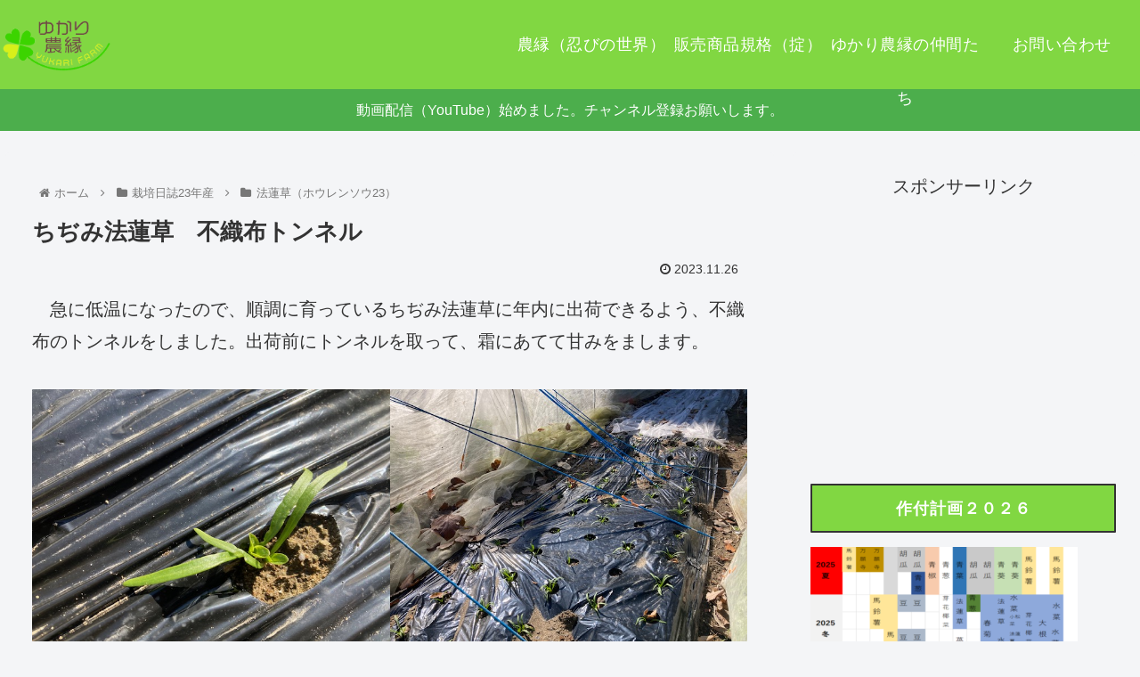

--- FILE ---
content_type: text/html; charset=utf-8
request_url: https://www.google.com/recaptcha/api2/aframe
body_size: -86
content:
<!DOCTYPE HTML><html><head><meta http-equiv="content-type" content="text/html; charset=UTF-8"></head><body><script nonce="3Wh1SpS5qDZu6csnT3zwHg">/** Anti-fraud and anti-abuse applications only. See google.com/recaptcha */ try{var clients={'sodar':'https://pagead2.googlesyndication.com/pagead/sodar?'};window.addEventListener("message",function(a){try{if(a.source===window.parent){var b=JSON.parse(a.data);var c=clients[b['id']];if(c){var d=document.createElement('img');d.src=c+b['params']+'&rc='+(localStorage.getItem("rc::a")?sessionStorage.getItem("rc::b"):"");window.document.body.appendChild(d);sessionStorage.setItem("rc::e",parseInt(sessionStorage.getItem("rc::e")||0)+1);localStorage.setItem("rc::h",'1769080942333');}}}catch(b){}});window.parent.postMessage("_grecaptcha_ready", "*");}catch(b){}</script></body></html>